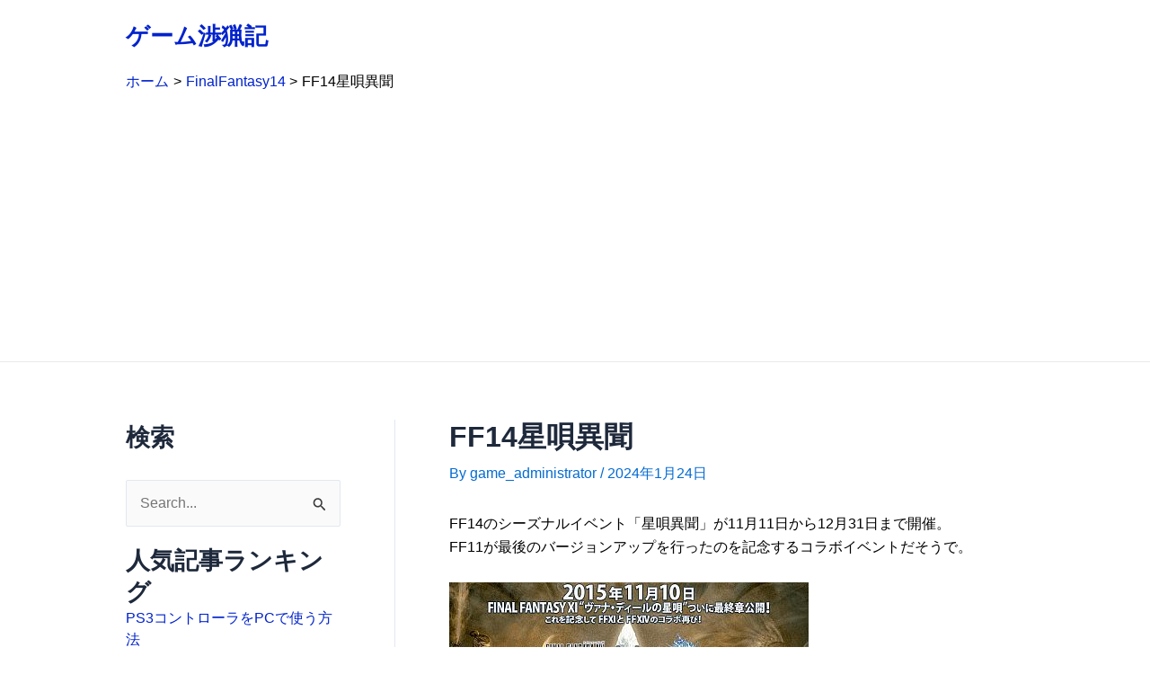

--- FILE ---
content_type: text/html; charset=utf-8
request_url: https://www.google.com/recaptcha/api2/aframe
body_size: 269
content:
<!DOCTYPE HTML><html><head><meta http-equiv="content-type" content="text/html; charset=UTF-8"></head><body><script nonce="QnQJ1GXjRpOQ9J0Lki-Bjw">/** Anti-fraud and anti-abuse applications only. See google.com/recaptcha */ try{var clients={'sodar':'https://pagead2.googlesyndication.com/pagead/sodar?'};window.addEventListener("message",function(a){try{if(a.source===window.parent){var b=JSON.parse(a.data);var c=clients[b['id']];if(c){var d=document.createElement('img');d.src=c+b['params']+'&rc='+(localStorage.getItem("rc::a")?sessionStorage.getItem("rc::b"):"");window.document.body.appendChild(d);sessionStorage.setItem("rc::e",parseInt(sessionStorage.getItem("rc::e")||0)+1);localStorage.setItem("rc::h",'1766471874903');}}}catch(b){}});window.parent.postMessage("_grecaptcha_ready", "*");}catch(b){}</script></body></html>